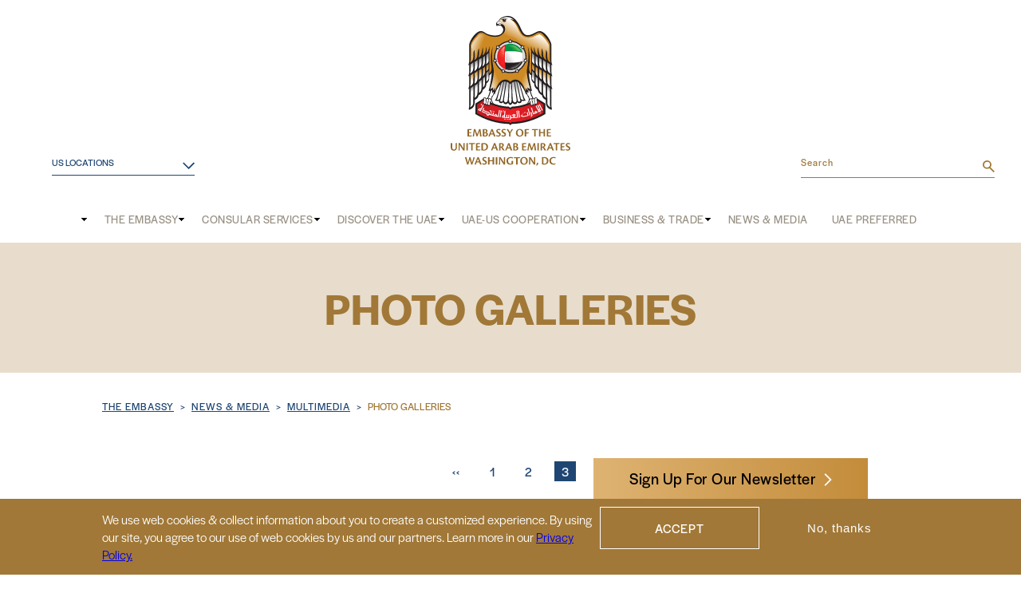

--- FILE ---
content_type: text/html; charset=UTF-8
request_url: https://www.uae-embassy.org/news-media/multimedia/photo-galleries?page=9
body_size: 10682
content:
<!DOCTYPE html>
<html lang="en" dir="ltr" prefix="content: http://purl.org/rss/1.0/modules/content/  dc: http://purl.org/dc/terms/  foaf: http://xmlns.com/foaf/0.1/  og: http://ogp.me/ns#  rdfs: http://www.w3.org/2000/01/rdf-schema#  schema: http://schema.org/  sioc: http://rdfs.org/sioc/ns#  sioct: http://rdfs.org/sioc/types#  skos: http://www.w3.org/2004/02/skos/core#  xsd: http://www.w3.org/2001/XMLSchema# ">
	<head>
    <!-- Google Tag Manager -->
    <script>(function(w,d,s,l,i){w[l]=w[l]||[];w[l].push({'gtm.start':
    new Date().getTime(),event:'gtm.js'});var f=d.getElementsByTagName(s)[0],
    j=d.createElement(s),dl=l!='dataLayer'?'&l='+l:'';j.async=true;j.src=
    'https://www.googletagmanager.com/gtm.js?id='+i+dl;f.parentNode.insertBefore(j,f);
    })(window,document,'script','dataLayer','GTM-NJRXD96');</script>
    <!-- End Google Tag Manager -->
		<meta http-equiv="x-ua-compatible" content="ie=edge">
		<title>Photo Galleries | UAE Embassy</title>
		<meta name="p:domain_verify" content="c93e201e0b80d0ef348ede9d7cc04160"/>
		<meta charset="utf-8" />
<meta name="description" content="View imagery of philanthropy events, sports diplomacy and other activities supported by the UAE Embassy." />
<link rel="canonical" href="https://www.uae-embassy.org/news-media/multimedia/photo-galleries" />
<link rel="image_src" href="/themes/custom/uae-embassy/uae-logo-white-bg.png" />
<meta property="og:site_name" content="Photo Galleries | UAE Embassy" />
<meta property="og:url" content="https://www.uae-embassy.org/news-media/multimedia/photo-galleries" />
<meta property="og:title" content="Photo Galleries | UAE Embassy" />
<meta property="og:image" content="https://www.uae-embassy.org/themes/custom/uae-embassy/uae-logo-white-bg.png" />
<meta property="og:image:url" content="https://www.uae-embassy.org/themes/custom/uae-embassy/uae-logo-white-bg.png" />
<meta name="twitter:card" content="summary" />
<meta name="twitter:image" content="https://www.uae-embassy.org/themes/custom/uae-embassy/uae-logo-white-bg.png" />
<meta name="Generator" content="Drupal 10 (https://www.drupal.org)" />
<meta name="MobileOptimized" content="width" />
<meta name="HandheldFriendly" content="true" />
<meta name="viewport" content="width=device-width, initial-scale=1.0" />
<style>div#sliding-popup, div#sliding-popup .eu-cookie-withdraw-banner, .eu-cookie-withdraw-tab {background: #a17837} div#sliding-popup.eu-cookie-withdraw-wrapper { background: transparent; } #sliding-popup h1, #sliding-popup h2, #sliding-popup h3, #sliding-popup p, #sliding-popup label, #sliding-popup div, .eu-cookie-compliance-more-button, .eu-cookie-compliance-secondary-button, .eu-cookie-withdraw-tab { color: #ffffff;} .eu-cookie-withdraw-tab { border-color: #ffffff;}</style>
<script type="application/ld+json">{
    "@context": "https://schema.org",
    "@type": "BreadcrumbList",
    "itemListElement": [
        {
            "@type": "ListItem",
            "position": 1,
            "name": "The Embassy",
            "item": "https://www.uae-embassy.org/"
        },
        {
            "@type": "ListItem",
            "position": 2,
            "name": "NEWS \u0026 MEDIA",
            "item": "https://www.uae-embassy.org/news-media"
        },
        {
            "@type": "ListItem",
            "position": 3,
            "name": "Multimedia",
            "item": "https://www.uae-embassy.org/news-media/multimedia"
        },
        {
            "@type": "ListItem",
            "position": 4,
            "name": "Photo Galleries"
        }
    ]
}</script>
<link rel="icon" href="/themes/custom/uae-embassy/favicon.ico" type="image/vnd.microsoft.icon" />

    <link rel="stylesheet" media="all" href="/sites/default/files/css/css_y-4jUBvktxGznM8LC6dnmfmDg1zW8FVXo9K00jZtnps.css?delta=0&amp;language=en&amp;theme=uae_embassy&amp;include=eJxtjUEOg0AMAz-06j5pFYKpoiYE4V0q-vpWcO3FHvkwVhfyrJMQRW8OkPIEi-aOuuYe4vZBwWia-TL8KjY3WRX139hmLDK8F57siFs-BA0xXQ-0jnIY3qxXPiLn4fgCI4Q3Dg" />
<link rel="stylesheet" media="all" href="/sites/default/files/css/css_b_zQuUxa0AmlCKnJ90Q6m2rrx4NlvRtiSHBZ5WoKo5A.css?delta=1&amp;language=en&amp;theme=uae_embassy&amp;include=eJxtjUEOg0AMAz-06j5pFYKpoiYE4V0q-vpWcO3FHvkwVhfyrJMQRW8OkPIEi-aOuuYe4vZBwWia-TL8KjY3WRX139hmLDK8F57siFs-BA0xXQ-0jnIY3qxXPiLn4fgCI4Q3Dg" />

    
    <link rel="stylesheet" href="https://use.typekit.net/qvu7pmo.css">
    <meta name="google-site-verification" content="_mfc204Ol_bBGDTyX9StK-tQzaE_uhHmHbLcggbb4k8" />

      </head>
  <body class="preload scroll-top path-news-media path-news-media-multimedia-photo-galleries">
    <!-- Google Tag Manager (noscript) -->
    <noscript><iframe src="https://www.googletagmanager.com/ns.html?id=GTM-NJRXD96"
    height="0" width="0" style="display:none;visibility:hidden"></iframe></noscript>
    <!-- End Google Tag Manager (noscript) -->
    
      <div class="dialog-off-canvas-main-canvas" data-off-canvas-main-canvas>
    <div class="site site-header">
  <div class="site__content">
    <header id="header">
      <div class="header__content">
          <div class="region region-header">
    <div id="block-mobilelogo" class="block block-block-content block-type-single-image">
  <div class="block__content">
    
        
          <div class="field field--name-field-image field--type-image field--label-hidden">
                <div class="field__item">  <a href="https://www.uae-embassy.org/"><img loading="lazy" src="/sites/default/files/styles/basic_scaled/public/2022-01/Embassy%20Crest-Horizontal-EnglishTan%20%281%29%20%281%29.png?itok=zB3b2U0w" width="720" height="339" alt="UAE Logo" typeof="Image" class="image-style-basic-scaled"></a>


</div>
        </div>
      </div>
</div>
<nav role="navigation" aria-labelledby="block-embassylocations-menu" id="block-embassylocations" class="block block-menu navigation menu--embassy-locations">
      
  <h2 id="block-embassylocations-menu">US Locations</h2>
  

        
              <ul class="menu">
                    <li class="menu-item">
        <a href="https://www.mofaic.gov.ae/en/missions/houston" target="_blank">Houston</a>
              </li>
                <li class="menu-item">
        <a href="https://www.mofaic.gov.ae/en/Missions/Los-Angeles" target="_blank">Los Angeles</a>
              </li>
                <li class="menu-item">
        <a href="https://www.mofaic.gov.ae/en/missions/new-york" target="_blank">New York</a>
              </li>
        </ul>
  


  </nav>
<div id="block-uae-embassy-branding" class="block block-system block-type-system">
  <div class="block__content">
    
        
          <a href="/" rel="home" class="site-logo">
      <img src="/themes/custom/uae-embassy/logo.svg" alt="Home" />
    </a>
        </div>
</div>
<div class="search-block-form block block-search container-inline" data-drupal-selector="search-block-form" id="block-searchform" role="search">
  
    
      <form action="/search/node" method="get" id="search-block-form" accept-charset="UTF-8">
  <div class="js-form-item form-item js-form-type-search form-type-search js-form-item-keys form-item-keys form-no-label">
      <label for="edit-keys" class="visually-hidden">Search</label>
        <input title="Enter the terms you wish to search for." placeholder="Search" data-drupal-selector="edit-keys" type="search" id="edit-keys" name="keys" value="" size="15" maxlength="128" class="form-search" />

        </div>
<div data-drupal-selector="edit-actions" class="form-actions js-form-wrapper form-wrapper" id="edit-actions"><input data-drupal-selector="edit-submit" type="submit" id="edit-submit" value="Search" class="button js-form-submit form-submit" />
</div>

</form>

  </div>

  </div>

      </div>
        <div class="region region-nav">
    <nav role="navigation" aria-labelledby="block-mainandmobilemenu-menu" id="block-mainandmobilemenu" class="block block-menu navigation menu--mobile-menu">
            
  <h2 class="visually-hidden" id="block-mainandmobilemenu-menu">Main and Mobile menu</h2>
  

        
              <ul class="menu menu-level-0">
                          <li class="menu-item menu-item--level-0 menu-item--expanded" >
        <a href="/embassy-united-arab-emirates" data-drupal-link-system-path="node/11825">The Embassy</a>
                                <ul class="menu menu-level-1">
                          <li class="menu-item menu-item--level-1" >
        <a href="/embassy-united-arab-emirates/consulates" data-drupal-link-system-path="node/11833">Consulates in the US</a>
              </li>
                      <li class="menu-item menu-item--level-1" >
        <a href="/contact" data-drupal-link-system-path="node/11827">Embassy Contact Information</a>
              </li>
                      <li class="menu-item menu-item--level-1" >
        <a href="/ambassador-yousef-al-otaiba" data-drupal-link-system-path="node/11850">Ambassador</a>
              </li>
                      <li class="menu-item menu-item--level-1 menu-item--expanded" >
        <a href="/culture-outreach" data-drupal-link-system-path="node/11832">Culture &amp; Outreach</a>
                                <ul class="menu menu-level-2">
                          <li class="menu-item menu-item--level-2" >
        <a href="/culture-outreach/events" data-drupal-link-system-path="culture-outreach/events">Events</a>
              </li>
                      <li class="menu-item menu-item--level-2" >
        <a href="/culture-outreach/cultural-exchange" data-drupal-link-system-path="node/11962">Cultural Exchange</a>
              </li>
                      <li class="menu-item menu-item--level-2" >
        <a href="/culture-outreach/community-outreach" data-drupal-link-system-path="node/11957">Community Outreach</a>
              </li>
        </ul>
  
              </li>
        </ul>
  
              </li>
                      <li class="menu-item menu-item--level-0 menu-item--expanded" >
        <a href="/visas-services" data-drupal-link-system-path="node/11822">Consular Services</a>
                                <ul class="menu menu-level-1">
                          <li class="menu-item menu-item--level-1 menu-item--expanded" >
        <span>Visas</span>
                                <ul class="menu menu-level-2">
                          <li class="menu-item menu-item--level-2" >
        <a href="https://www.uae-embassy.org/visa-requirements-us-citizens">For US Citizens</a>
              </li>
                      <li class="menu-item menu-item--level-2" >
        <a href="/visas-services/visas-for-us-citizens" data-drupal-link-system-path="node/11903">For US Diplomats and Officials</a>
              </li>
                      <li class="menu-item menu-item--level-2" >
        <a href="/visas-for-non-us-citizens" data-drupal-link-system-path="visas-for-non-us-citizens">For Non-US Citizens</a>
              </li>
                      <li class="menu-item menu-item--level-2" >
        <a href="/visas-services/un-visa-requirements" data-drupal-link-system-path="node/11905">For United Nations - Laissez Passer</a>
              </li>
                      <li class="menu-item menu-item--level-2" >
        <a href="/visas-services/lost-passports-for-uae-residents" data-drupal-link-system-path="node/11907">Lost Passports for UAE Residents</a>
              </li>
        </ul>
  
              </li>
                      <li class="menu-item menu-item--level-1 menu-item--expanded" >
        <span>UAE Nationals</span>
                                <ul class="menu menu-level-2">
                          <li class="menu-item menu-item--level-2" >
        <a href="/visas-services/services-uae-nationals-english" data-drupal-link-system-path="node/11909">Services for UAE Nationals</a>
              </li>
                      <li class="menu-item menu-item--level-2" >
        <a href="/visas-services/uae-students" data-drupal-link-system-path="node/11910">Services for UAE Students</a>
              </li>
        </ul>
  
              </li>
                      <li class="menu-item menu-item--level-1 menu-item--expanded" >
        <a href="https://www.uae-embassy.org/visas-services/document-legalizations-authentication" target="_self">Attesting Documents</a>
                                <ul class="menu menu-level-2">
                          <li class="menu-item menu-item--level-2" >
        <a href="https://www.uae-embassy.org/corporate-documents" target="_self">Corporate Documents</a>
              </li>
                      <li class="menu-item menu-item--level-2" >
        <a href="https://www.uae-embassy.org/personal-and-educational-documents" target="_self">Personal and Educational Documents</a>
              </li>
                      <li class="menu-item menu-item--level-2" >
        <a href="https://www.uae-embassy.org/visas-services/document-legalizations-authentication/commercial-invoices-shipping-documents" target="_self">Commercial Invoices &amp; Shipping Documents</a>
              </li>
        </ul>
  
              </li>
                      <li class="menu-item menu-item--level-1" >
        <a href="https://www.uae-embassy.org/visas-services/document-legalizations-authentication/obtaining-certificate-good-conduct" target="_self">Obtaining a Certificate of Good Conduct</a>
              </li>
                      <li class="menu-item menu-item--level-1" >
        <a href="/us-global-entry-program" data-drupal-link-system-path="node/12229">Global Entry Program</a>
              </li>
        </ul>
  
              </li>
                      <li class="menu-item menu-item--level-0 menu-item--expanded" >
        <a href="/discover-uae" data-drupal-link-system-path="node/11839">Discover the UAE</a>
                                <ul class="menu menu-level-1">
                          <li class="menu-item menu-item--level-1" >
        <a href="/sheikh-zayed-bin-sultan-al-nahyan" data-drupal-link-system-path="node/11828">Founder of the UAE</a>
              </li>
                      <li class="menu-item menu-item--level-1" >
        <a href="/discover-uae/history" data-drupal-link-system-path="node/11871">History</a>
              </li>
                      <li class="menu-item menu-item--level-1 menu-item--expanded" >
        <a href="/discover-uae/traveling-uae" data-drupal-link-system-path="node/11872">Traveling in the UAE</a>
                                <ul class="menu menu-level-2">
                          <li class="menu-item menu-item--level-2" >
        <a href="/expo-2020" data-drupal-link-system-path="node/11874">Expo 2020</a>
              </li>
                      <li class="menu-item menu-item--level-2" >
        <a href="/discover-uae/traveling-in-the-uae/uae-response-to-covid-19" data-drupal-link-system-path="node/11887">UAE Response to COVID-19</a>
              </li>
                      <li class="menu-item menu-item--level-2" >
        <a href="/discover-uae/traveling-in-the-uae/planning-your-trip" data-drupal-link-system-path="node/11888">Planning Your Trip</a>
              </li>
                      <li class="menu-item menu-item--level-2" >
        <a href="/discover-uae/traveling-in-the-uae/popular-destinations" data-drupal-link-system-path="node/11890">Popular Destinations</a>
              </li>
                      <li class="menu-item menu-item--level-2" >
        <a href="/discover-uae/traveling-in-the-uae/uae-culture" data-drupal-link-system-path="node/11891">UAE Culture</a>
              </li>
        </ul>
  
              </li>
                      <li class="menu-item menu-item--level-1 menu-item--expanded" >
        <a href="/discover-uae/society" data-drupal-link-system-path="node/11902">Society</a>
                                <ul class="menu menu-level-2">
                          <li class="menu-item menu-item--level-2 menu-item--expanded" >
        <a href="/discover-uae/society/women-in-the-uae" data-drupal-link-system-path="node/11893">Women in the UAE</a>
                                <ul class="menu menu-level-3">
                          <li class="menu-item menu-item--level-3" >
        <a href="/discover-uae/society/women-in-the-uae/uae-women-lead-stem" data-drupal-link-system-path="node/12516">Changing the Equation: UAE Women Take the Lead in STEM</a>
              </li>
                      <li class="menu-item menu-item--level-3" >
        <a href="/uae%E2%80%99s-commitment-women%E2%80%99s-empowerment" data-drupal-link-system-path="node/12517">The UAE’s Commitment to Women’s Empowerment</a>
              </li>
        </ul>
  
              </li>
                      <li class="menu-item menu-item--level-2" >
        <a href="/discover-uae/society/religious-inclusion" data-drupal-link-system-path="node/11894">Religious Inclusion</a>
              </li>
                      <li class="menu-item menu-item--level-2" >
        <a href="/discover-uae/society/education-in-the-uae" data-drupal-link-system-path="node/11895">Education in the UAE</a>
              </li>
                      <li class="menu-item menu-item--level-2" >
        <a href="/discover-uae/society/people-of-determination" data-drupal-link-system-path="node/11896">People of Determination</a>
              </li>
                      <li class="menu-item menu-item--level-2" >
        <a href="/discover-uae/society/healthcare" data-drupal-link-system-path="node/11897">Healthcare</a>
              </li>
                      <li class="menu-item menu-item--level-2" >
        <a href="/discover-uae/society/human-rights" data-drupal-link-system-path="node/11898">Human Rights</a>
              </li>
        </ul>
  
              </li>
                      <li class="menu-item menu-item--level-1 menu-item--expanded" >
        <a href="/discover-uae/governance" data-drupal-link-system-path="node/11886">Governance</a>
                                <ul class="menu menu-level-2">
                          <li class="menu-item menu-item--level-2" >
        <a href="/discover-uae/governance/political-system-governance" data-drupal-link-system-path="node/11885">Political System &amp; Government</a>
              </li>
                      <li class="menu-item menu-item--level-2" >
        <a href="/discover-uae/governance/federal-national-council" data-drupal-link-system-path="node/11883">Federal National Council</a>
              </li>
                      <li class="menu-item menu-item--level-2" >
        <a href="/discover-uae/governance/about-uae-president-sheikh-mohamed-bin-zayed" data-drupal-link-system-path="node/12060">About Sheikh Mohamed bin Zayed</a>
              </li>
                      <li class="menu-item menu-item--level-2" >
        <a href="/discover-uae/governance/about-sheikh-khalifa" data-drupal-link-system-path="node/11884">About Sheikh Khalifa</a>
              </li>
        </ul>
  
              </li>
                      <li class="menu-item menu-item--level-1 menu-item--expanded" >
        <a href="/discover-uae/foreign-policy" data-drupal-link-system-path="node/11882">Foreign Policy</a>
                                <ul class="menu menu-level-2">
                          <li class="menu-item menu-item--level-2" >
        <a href="/discover-uae/foreign-policy/foreign-aid" data-drupal-link-system-path="node/11881">Foreign Aid</a>
              </li>
                      <li class="menu-item menu-item--level-2" >
        <a href="/discover-uae/foreign-policy/nuclear-non-proliferation" data-drupal-link-system-path="node/11880">Nuclear Non-Proliferation</a>
              </li>
                      <li class="menu-item menu-item--level-2" >
        <a href="/discover-uae/foreign-policy/occupied-uae-islands" data-drupal-link-system-path="node/11879">Occupied UAE Islands</a>
              </li>
                      <li class="menu-item menu-item--level-2" >
        <a href="/discover-uae/foreign-policy/counterterrorism" data-drupal-link-system-path="node/11878">Counterterrorism</a>
              </li>
                      <li class="menu-item menu-item--level-2" >
        <a href="/discover-uae/foreign-policy/abraham-accords-warm-peace-transforming-middle-east">The Abraham Accords</a>
              </li>
        </ul>
  
              </li>
                      <li class="menu-item menu-item--level-1 menu-item--expanded" >
        <a href="/discover-uae/energy-and-environment" data-drupal-link-system-path="node/11877">Climate &amp; Energy</a>
                                <ul class="menu menu-level-2">
                          <li class="menu-item menu-item--level-2" >
        <a href="/discover-uae/climate-and-energy/uae-energy-diversification" data-drupal-link-system-path="node/11876">UAE Energy Diversification</a>
              </li>
                      <li class="menu-item menu-item--level-2" >
        <a href="/discover-uae/climate-and-energy/international-engagement" data-drupal-link-system-path="node/11875">International Engagement</a>
              </li>
                      <li class="menu-item menu-item--level-2" >
        <a href="/discover-uae/climate-energy/cop28" data-drupal-link-system-path="node/12062">COP28</a>
              </li>
        </ul>
  
              </li>
        </ul>
  
              </li>
                      <li class="menu-item menu-item--level-0 menu-item--expanded" >
        <a href="/uae-us-cooperation" data-drupal-link-system-path="node/11837">UAE-US Cooperation</a>
                                <ul class="menu menu-level-1">
                          <li class="menu-item menu-item--level-1 menu-item--expanded" >
        <a href="/uae-us-cooperation/economic" data-drupal-link-system-path="node/11921">Economic</a>
                                <ul class="menu menu-level-2">
                          <li class="menu-item menu-item--level-2" >
        <a href="/uae-us-cooperation/uae-us-trade" data-drupal-link-system-path="node/11922">UAE-US Trade</a>
              </li>
                      <li class="menu-item menu-item--level-2" >
        <a href="/uae-us-cooperation/economic/artificial-intelligence" data-drupal-link-system-path="node/12153">Tech Cooperation</a>
              </li>
                      <li class="menu-item menu-item--level-2" >
        <a href="/uae-us-cooperation/economic/uae-global-hub-entertainment-and-media" data-drupal-link-system-path="node/12514">UAE: A Global Hub for Entertainment and Media</a>
              </li>
        </ul>
  
              </li>
                      <li class="menu-item menu-item--level-1 menu-item--expanded" >
        <a href="/uae-us-cooperation/security" data-drupal-link-system-path="node/11925">Security</a>
                                <ul class="menu menu-level-2">
                          <li class="menu-item menu-item--level-2" >
        <a href="/uae-us-cooperation/f-35" data-drupal-link-system-path="node/11926">The UAE and the F-35</a>
              </li>
                      <li class="menu-item menu-item--level-2" >
        <a href="/uae-us-cooperation/export-control-and-combating-terrorist-financing" data-drupal-link-system-path="node/11928">Export Control and Combating Terrorist Financing </a>
              </li>
                      <li class="menu-item menu-item--level-2" >
        <a href="/discover-uae/foreign-policy/counterterrorism" data-drupal-link-system-path="node/11878">Counterterrorism</a>
              </li>
                      <li class="menu-item menu-item--level-2" >
        <a href="/uae-us-cooperation/security/case-designating-houthis-foreign-terrorist-organization" data-drupal-link-system-path="node/12031">Confronting Houthi Aggression</a>
              </li>
                      <li class="menu-item menu-item--level-2" >
        <a href="/uae-us-cooperation/security/uae-and-us-joint-military-training" data-drupal-link-system-path="node/12513">UAE and US Joint Military Training</a>
              </li>
        </ul>
  
              </li>
                      <li class="menu-item menu-item--level-1 menu-item--expanded" >
        <a href="/uae-us-cooperation/energy-prosperity" data-drupal-link-system-path="node/11927">Energy &amp; Environment</a>
                                <ul class="menu menu-level-2">
                          <li class="menu-item menu-item--level-2" >
        <a href="/uae-us-shared-vision-energy-security-innovation" data-drupal-link-system-path="node/12061">A Shared Vision for Energy Security and Innovation</a>
              </li>
        </ul>
  
              </li>
                      <li class="menu-item menu-item--level-1 menu-item--collapsed" >
        <a href="/abraham-accords-sustainable-inclusive-growth" data-drupal-link-system-path="node/11932">Abraham Accords</a>
              </li>
                      <li class="menu-item menu-item--level-1" >
        <a href="/uae-us-cooperation/space" data-drupal-link-system-path="node/11929">Space</a>
              </li>
                      <li class="menu-item menu-item--level-1 menu-item--expanded" >
        <a href="/uae-us-cooperation/healthcare" data-drupal-link-system-path="node/11930">Healthcare</a>
                                <ul class="menu menu-level-2">
                          <li class="menu-item menu-item--level-2" >
        <a href="/uae-us-cooperation/healthcare/carter-al-nahyan-friendship-formed-eradicate-neglected-tropical-diseases" data-drupal-link-system-path="node/12528">Carter &amp; Al Nahyan: The Friendship Formed to Eradicate Neglected Tropical Diseases</a>
              </li>
                      <li class="menu-item menu-item--level-2" >
        <a href="/uae-us-cooperation/healthcare/uae-partners-johns-hopkins-advance-medical-care" data-drupal-link-system-path="node/12515">UAE Partners with Johns Hopkins to Advance Medical Care</a>
              </li>
                      <li class="menu-item menu-item--level-2" >
        <a href="/uae-us-cooperation/healthcare/uae-and-gates-foundation-partners-improve-global-health" data-drupal-link-system-path="node/12512">UAE and the Gates Foundation: Partners to Improve Global Health</a>
              </li>
                      <li class="menu-item menu-item--level-2" >
        <a href="/uae-us-cooperation/healthcare/working-together-to-improve-lives-and-promote-healthy-lifestyles" data-drupal-link-system-path="node/12527">Working Together to Improve Lives and Promote Healthy Lifestyles</a>
              </li>
        </ul>
  
              </li>
                      <li class="menu-item menu-item--level-1 menu-item--expanded" >
        <a href="/uae-us-cooperation/education-youth" data-drupal-link-system-path="node/11931">Education &amp; Youth</a>
                                <ul class="menu menu-level-2">
                          <li class="menu-item menu-item--level-2" >
        <a href="/uae-us-cooperation/education-youth/new-york-university-abu-dhabi" data-drupal-link-system-path="node/12510">New York University Abu Dhabi</a>
              </li>
        </ul>
  
              </li>
                      <li class="menu-item menu-item--level-1" >
        <a href="/uae-us-cooperation/reliable-allies-53-years" data-drupal-link-system-path="node/11824">Timeline of “A 50-Year Partnership”</a>
              </li>
                      <li class="menu-item menu-item--level-1" >
        <a href="/uae-usa-united" target="_self" data-drupal-link-system-path="node/12123"> UAE USA United</a>
              </li>
                      <li class="menu-item menu-item--level-1 menu-item--expanded" >
        <a href="/culture-outreach/cultural-exchange/sports" data-drupal-link-system-path="node/11947">Sports</a>
                                <ul class="menu menu-level-2">
                          <li class="menu-item menu-item--level-2" >
        <a href="/uae-us-cooperation/sports/community-soccer-program" data-drupal-link-system-path="node/11964">Community Soccer Program</a>
              </li>
        </ul>
  
              </li>
        </ul>
  
              </li>
                      <li class="menu-item menu-item--level-0 menu-item--expanded" >
        <a href="/business-trade" data-drupal-link-system-path="node/11838">Business &amp; Trade</a>
                                <ul class="menu menu-level-1">
                          <li class="menu-item menu-item--level-1" >
        <a href="/uae-economic-overview" data-drupal-link-system-path="node/12098">Economic Overview</a>
              </li>
                      <li class="menu-item menu-item--level-1" >
        <a href="/business-trade/getting-started" data-drupal-link-system-path="node/11917">Starting a Business</a>
              </li>
                      <li class="menu-item menu-item--level-1" >
        <a href="/business-trade/uae-real-estate-and-financial-sector" data-drupal-link-system-path="node/11918">Financial Sector</a>
              </li>
                      <li class="menu-item menu-item--level-1" >
        <a href="/business-trade/contact-uae-chambers-commerce" data-drupal-link-system-path="node/11919">Contact UAE Chambers of Commerce</a>
              </li>
                      <li class="menu-item menu-item--level-1" >
        <a href="/business-trade/tips-for-foreign-companies-uae" data-drupal-link-system-path="node/11920">Tips for Foreign Investors</a>
              </li>
                      <li class="menu-item menu-item--level-1" >
        <a href="https://www.uae-embassy.org/business-trade/events">Events Calendar</a>
              </li>
        </ul>
  
              </li>
                      <li class="menu-item menu-item--level-0 menu-item--expanded menu-item--active-trail" >
        <a href="/news-media" data-drupal-link-system-path="node/11840">News &amp; Media</a>
                                <ul class="menu menu-level-1">
                          <li class="menu-item menu-item--level-1" >
        <a href="/news" data-drupal-link-system-path="news">News</a>
              </li>
                      <li class="menu-item menu-item--level-1 menu-item--expanded menu-item--active-trail" >
        <a href="/news-media/multimedia" data-drupal-link-system-path="node/12020">Multimedia</a>
                                <ul class="menu menu-level-2">
                          <li class="menu-item menu-item--level-2" >
        <a href="/news-media/multimedia/videos" data-drupal-link-system-path="news-media/multimedia/videos">Videos</a>
              </li>
                      <li class="menu-item menu-item--level-2 menu-item--active-trail" >
        <a href="/news-media/multimedia/photo-galleries" data-drupal-link-system-path="news-media/multimedia/photo-galleries">Photo Galleries</a>
              </li>
                      <li class="menu-item menu-item--level-2" >
        <a href="/news-media/multimedia/podcasts" data-drupal-link-system-path="node/11998">Podcasts</a>
              </li>
        </ul>
  
              </li>
                      <li class="menu-item menu-item--level-1" >
        <a href="/news-media/media-relations" data-drupal-link-system-path="node/11994">Media Relations</a>
              </li>
                      <li class="menu-item menu-item--level-1" >
        <a href="/news?field_news_type_target_id=70" data-drupal-link-query="{&quot;field_news_type_target_id&quot;:&quot;70&quot;}" data-drupal-link-system-path="news">Majlis Blog</a>
              </li>
                      <li class="menu-item menu-item--level-1 menu-item--expanded" >
        <a href="/form/subscribe-to-our-newsletter" data-drupal-link-system-path="webform/subscribe_to_our_newsletter">Newsletter</a>
                                <ul class="menu menu-level-2">
                          <li class="menu-item menu-item--level-2" >
        <a href="/form/subscribe-to-our-newsletter" title="Subscribe to our Newsletter" data-drupal-link-system-path="webform/subscribe_to_our_newsletter">Subscribe to our Newsletter</a>
              </li>
                      <li class="menu-item menu-item--level-2" >
        <a href="/newsletter-archive" title="Newsletter Archive " data-drupal-link-system-path="node/12042">Newsletter Archive</a>
              </li>
        </ul>
  
              </li>
        </ul>
  
              </li>
                      <li class="menu-item menu-item--level-0" >
        <a href="https://www.uaepreferred.com/" target="_blank">UAE Preferred</a>
              </li>
        </ul>
  


  </nav>

  </div>

      <button id="mobile-menu-trigger">
        <span></span>
        <span></span>
        <span></span>
      </button>
    </header>
      </div>
</div>
<div class="site site-main">
  <div class="site__content">
    <main id="main">
      <div class="main__content">
        <section class="main-top">
          <div class="section__content">
              <div class="region region-top">
    <div data-drupal-messages-fallback class="hidden"></div>

  </div>

          </div>
        </section>
        <section class="main-content">
          <div class="section__content">
              <div class="region region-before">
    <div id="block-breadcrumbs" class="block block-system block-type-system">
  <div class="block__content">
    
        
            <nav class="breadcrumb" role="navigation" aria-labelledby="system-breadcrumb">
    <h2 id="system-breadcrumb" class="visually-hidden">Breadcrumb</h2>
    <ol>
          <li>
                  <a href="/">The Embassy</a>
              </li>
          <li>
                  <a href="/news-media">NEWS &amp; MEDIA</a>
              </li>
          <li>
                  <a href="/news-media/multimedia">Multimedia</a>
              </li>
          <li>
                  Photo Galleries
              </li>
        </ol>
  </nav>

      </div>
</div>

  </div>

              <div class="region region-content">
    <div id="block-uae2014-system-main" class="block block-system block-type-system">
  <div class="block__content">
    
        
          <div class="views-element-container"><div class="view view-photo-galleries view-id-photo_galleries view-display-id-page_1 js-view-dom-id-1e62f2b0d283371151dacdea4abe692d83408049c2d527bb36f2ff2bac286837">
  <div class="view__content">
    
          <div class="page-title-wrapper">
        <h1>Photo Galleries</h1>
      </div>
        
                            <nav class="pager" role="navigation" aria-labelledby="pagination-heading">
    <h4 id="pagination-heading" class="visually-hidden">Pagination</h4>
    <ul class="pager__items js-pager__items">
                    <li class="pager__item pager__item--first">
          <a href="?page=0" title="Go to first page">
            <span class="visually-hidden">First page</span>
            <span aria-hidden="true">« First</span>
          </a>
        </li>
                          <li class="pager__item pager__item--previous">
          <a href="?page=1" title="Go to previous page" rel="prev">
            <span class="visually-hidden">Previous page</span>
            <span aria-hidden="true">‹‹</span>
          </a>
        </li>
                                      <li class="pager__item">
                                          <a href="?page=0" title="Go to page 1">
            <span class="visually-hidden">
              Page
            </span>1</a>
        </li>
              <li class="pager__item">
                                          <a href="?page=1" title="Go to page 2">
            <span class="visually-hidden">
              Page
            </span>2</a>
        </li>
              <li class="pager__item is-active">
                                          <a href="?page=2" title="Current page" aria-current="page">
            <span class="visually-hidden">
              Current page
            </span>3</a>
        </li>
                                              </ul>
  </nav>

                      </div>
</div></div>

      </div>
</div>

  </div>

            
          </div>
        </section>
        <section class="main-bottom">
          <div class="section__content">
              <div class="region region-bottom">
    <div id="block-fixednewsletterbutton" class="block block-block-content block-type-basic">
  <div class="block__content">
    
        
          <div class="clearfix text-formatted field field--name-body field--type-text-with-summary field--label-hidden">
                <div class="field__item"><div class="newsletter-button"><a href="/sign-up-newsletter">Sign Up For Our Newsletter</a></div>
</div>
        </div>
      </div>
</div>

  </div>

          </div>
        </section>
      </div>
    </main>
  </div>
</div>
<div class="site site-footer">
  <div class="site__content">
    <footer id="footer">
      <div class="footer__content">
          <div class="region region-footer-one">
    <div id="block-uaelogo" class="block block-block-content block-type-basic">
  <div class="block__content">
    
        
          <div class="clearfix text-formatted field field--name-body field--type-text-with-summary field--label-hidden">
                <div class="field__item"><p style="display: flex; align-items:center;"><a href="https://www.uae-embassy.org/"><img alt="uae logo" data-entity-type="file" data-entity-uuid="5e54775b-1dfa-4d5f-9f37-244b55c80a87" src="/sites/default/files/inline-images/uae%20logo.png" width="62" height="81" loading="lazy"></a><img alt="divider" data-entity-type="file" data-entity-uuid="91590ae3-1caa-4b9f-8a2b-842a75a34c59" src="/sites/default/files/inline-images/Rectangle%206.png" style="margin: 0 20px;" width="1" height="107" loading="lazy"><a href="https://uaepreferred.com/" target="_blank"><img alt="uae preferred logo" data-entity-type="file" data-entity-uuid="594a73be-96f6-404d-be7d-82bcba46952d" src="/sites/default/files/inline-images/preferred%20logo.png" width="251" height="24" loading="lazy"></a></p></div>
        </div>
      </div>
</div>
<nav role="navigation" aria-labelledby="block-followus-menu" id="block-followus" class="block block-menu navigation menu--menu-follow-us">
            
  <h2 class="visually-hidden" id="block-followus-menu">Connect with Us</h2>
  

        
              <ul class="menu">
                    <li class="menu-item" id="facebook">
        <a href="https://www.facebook.com/UAEEmbassyUS" target="_blank" class="facebook">Facebook</a>
              </li>
                <li class="menu-item" id="x">
        <a href="https://twitter.com/UAEEmbassyUS" target="_blank" class="x">X</a>
              </li>
                <li class="menu-item" id="instagram">
        <a href="https://www.instagram.com/uaeembassyus/?hl=en" class="instagram">Instagram</a>
              </li>
                <li class="menu-item" id="youtube">
        <a href="https://www.youtube.com/c/UAEEmbassyUS" target="_blank" class="youtube">Youtube</a>
              </li>
                <li class="menu-item" id="linkedin">
        <a href="https://www.linkedin.com/company/uae-embassy-washington-dc/" target="_blank">LinkedIn</a>
              </li>
        </ul>
  


  </nav>

  </div>

          <div class="region region-footer-two">
    <div id="block-relatedsites" class="block block-block-content block-type-basic">
  <div class="block__content">
    
          <h2>Related Sites</h2>
        
          <div class="clearfix text-formatted field field--name-body field--type-text-with-summary field--label-hidden">
                <div class="field__item"><p><a href="https://www.mofaic.gov.ae/en/" target="_blank">UAE Ministry of Foreign Affairs</a></p>

<p><a href="https://www.economy.gov.ae/english/Pages/default.aspx" target="_blank">UAE Ministry of Economy</a></p>

<p><a href="https://www.mohap.gov.ae/en/Pages/default.aspx" target="_blank">UAE Ministry of Health</a></p>

<p><a href="https://u.ae/en#/" target="_blank">UAE Government</a></p></div>
        </div>
      </div>
</div>

  </div>

          <div class="region region-footer-three">
    <div id="block-footernewslettersignupbutton" class="block block-block-content block-type-basic">
  <div class="block__content">
    
        
          <div class="clearfix text-formatted field field--name-body field--type-text-with-summary field--label-hidden">
                <div class="field__item"><p><a class="sign-up-newsletter-button" href="/sign-up-newsletter">Sign Up for Our Newsletter</a></p></div>
        </div>
      </div>
</div>
<nav role="navigation" aria-labelledby="block-footer-menu" id="block-footer" class="block block-menu navigation menu--footer">
            
  <h2 class="visually-hidden" id="block-footer-menu">Footer Menu</h2>
  

        
              <ul class="menu">
                    <li class="menu-item">
        <a href="/contact" data-drupal-link-system-path="node/11827">Contact Us</a>
              </li>
        </ul>
  


  </nav>

  </div>

      </div>
        <div class="region region-footer-bottom">
    <div id="block-footercontact" class="block block-block-content block-type-basic">
  <div class="block__content">
    
        
          <div class="clearfix text-formatted field field--name-body field--type-text-with-summary field--label-hidden">
                <div class="field__item"><p>3522 International Court, NW, Suite 400 <span>Washington, DC 20008</span></p></div>
        </div>
      </div>
</div>
<div id="block-footercopyright" class="block block-block-content block-type-basic">
  <div class="block__content">
    
        
          <div class="clearfix text-formatted field field--name-body field--type-text-with-summary field--label-hidden">
                <div class="field__item"><p>© 2025 Embassy of the United Arab <span>Emirates |&nbsp;<a href="https://www.uae-embassy.org/sitemap.xml">Site Map</a>&nbsp;|&nbsp;<a href="https://www.uae-embassy.org/uae-embassy-privacy-policy">Privacy Policy</a></span></p></div>
        </div>
      </div>
</div>

  </div>

    </footer>
  </div>
</div>
  </div>

    
    <script type="application/json" data-drupal-selector="drupal-settings-json">{"path":{"baseUrl":"\/","pathPrefix":"","currentPath":"news-media\/multimedia\/photo-galleries","currentPathIsAdmin":false,"isFront":false,"currentLanguage":"en","currentQuery":{"page":"9"}},"pluralDelimiter":"\u0003","suppressDeprecationErrors":true,"eu_cookie_compliance":{"cookie_policy_version":"1.0.0","popup_enabled":true,"popup_agreed_enabled":false,"popup_hide_agreed":false,"popup_clicking_confirmation":false,"popup_scrolling_confirmation":false,"popup_html_info":"\u003Cdiv aria-labelledby=\u0022popup-text\u0022  class=\u0022eu-cookie-compliance-banner eu-cookie-compliance-banner-info eu-cookie-compliance-banner--opt-in\u0022\u003E\n  \u003Cdiv class=\u0022popup-content info eu-cookie-compliance-content\u0022\u003E\n        \u003Cdiv id=\u0022popup-text\u0022 class=\u0022eu-cookie-compliance-message\u0022 role=\u0022document\u0022\u003E\n      \u003Cp\u003EWe use web cookies \u0026amp; collect information about you to create a customized experience. By using our site, you agree to our use of web cookies by us and our partners. Learn more in our \u003Ca href=\u0022https:\/\/www.uae-embassy.org\/uae-embassy-privacy-policy \u0022\u003EPrivacy Policy.\u003C\/a\u003E\u003C\/p\u003E\n          \u003C\/div\u003E\n\n    \n    \u003Cdiv id=\u0022popup-buttons\u0022 class=\u0022eu-cookie-compliance-buttons\u0022\u003E\n            \u003Cbutton type=\u0022button\u0022 class=\u0022agree-button eu-cookie-compliance-secondary-button\u0022\u003EAccept\u003C\/button\u003E\n              \u003Cbutton type=\u0022button\u0022 class=\u0022decline-button eu-cookie-compliance-default-button\u0022\u003ENo, thanks\u003C\/button\u003E\n          \u003C\/div\u003E\n  \u003C\/div\u003E\n\u003C\/div\u003E","use_mobile_message":false,"mobile_popup_html_info":"\u003Cdiv aria-labelledby=\u0022popup-text\u0022  class=\u0022eu-cookie-compliance-banner eu-cookie-compliance-banner-info eu-cookie-compliance-banner--opt-in\u0022\u003E\n  \u003Cdiv class=\u0022popup-content info eu-cookie-compliance-content\u0022\u003E\n        \u003Cdiv id=\u0022popup-text\u0022 class=\u0022eu-cookie-compliance-message\u0022 role=\u0022document\u0022\u003E\n      \n          \u003C\/div\u003E\n\n    \n    \u003Cdiv id=\u0022popup-buttons\u0022 class=\u0022eu-cookie-compliance-buttons\u0022\u003E\n            \u003Cbutton type=\u0022button\u0022 class=\u0022agree-button eu-cookie-compliance-secondary-button\u0022\u003EAccept\u003C\/button\u003E\n              \u003Cbutton type=\u0022button\u0022 class=\u0022decline-button eu-cookie-compliance-default-button\u0022\u003ENo, thanks\u003C\/button\u003E\n          \u003C\/div\u003E\n  \u003C\/div\u003E\n\u003C\/div\u003E","mobile_breakpoint":768,"popup_html_agreed":false,"popup_use_bare_css":false,"popup_height":"auto","popup_width":"100%","popup_delay":1000,"popup_link":"\/","popup_link_new_window":true,"popup_position":false,"fixed_top_position":true,"popup_language":"en","store_consent":false,"better_support_for_screen_readers":false,"cookie_name":"","reload_page":false,"domain":"","domain_all_sites":false,"popup_eu_only":false,"popup_eu_only_js":false,"cookie_lifetime":100,"cookie_session":0,"set_cookie_session_zero_on_disagree":0,"disagree_do_not_show_popup":false,"method":"opt_in","automatic_cookies_removal":true,"allowed_cookies":"popup-hide","withdraw_markup":"\u003Cbutton type=\u0022button\u0022 class=\u0022eu-cookie-withdraw-tab\u0022\u003EPrivacy settings\u003C\/button\u003E\n\u003Cdiv aria-labelledby=\u0022popup-text\u0022 class=\u0022eu-cookie-withdraw-banner\u0022\u003E\n  \u003Cdiv class=\u0022popup-content info eu-cookie-compliance-content\u0022\u003E\n    \u003Cdiv id=\u0022popup-text\u0022 class=\u0022eu-cookie-compliance-message\u0022 role=\u0022document\u0022\u003E\n      \u003Ch2\u003EWe use cookies on this site to enhance your user experience\u003C\/h2\u003E\u003Cp\u003EYou have given your consent for us to set cookies.\u003C\/p\u003E\n    \u003C\/div\u003E\n    \u003Cdiv id=\u0022popup-buttons\u0022 class=\u0022eu-cookie-compliance-buttons\u0022\u003E\n      \u003Cbutton type=\u0022button\u0022 class=\u0022eu-cookie-withdraw-button \u0022\u003EWithdraw consent\u003C\/button\u003E\n    \u003C\/div\u003E\n  \u003C\/div\u003E\n\u003C\/div\u003E","withdraw_enabled":false,"reload_options":0,"reload_routes_list":"","withdraw_button_on_info_popup":false,"cookie_categories":[],"cookie_categories_details":[],"enable_save_preferences_button":true,"cookie_value_disagreed":"0","cookie_value_agreed_show_thank_you":"1","cookie_value_agreed":"2","containing_element":"body","settings_tab_enabled":false,"olivero_primary_button_classes":"","olivero_secondary_button_classes":"","close_button_action":"close_banner","open_by_default":true,"modules_allow_popup":true,"hide_the_banner":false,"geoip_match":true,"unverified_scripts":[]},"ajaxTrustedUrl":{"\/search\/node":true},"user":{"uid":0,"permissionsHash":"339d97355b6f8a36bfce298bd20aa1e25164fbaf6cf29e235e67c5344d5fffe6"}}</script>
<script src="/sites/default/files/js/js_ynxnVgKXN1rBZzgelz88Wew71lICILFaU1QIRwVtxJQ.js?scope=footer&amp;delta=0&amp;language=en&amp;theme=uae_embassy&amp;include=eJxLLY1Pzs_PzkwFUrkFOZmJecmp-qlYBHVKE1PjU3OTEouLK_WLM0tSAa7bFyg"></script>
</body>
</html>


--- FILE ---
content_type: image/svg+xml
request_url: https://www.uae-embassy.org/themes/custom/uae-embassy/dist/img/search-yellow.svg
body_size: -208
content:
<svg xmlns="http://www.w3.org/2000/svg" width="15.01" height="15.476"><g data-name="Group 5" fill="none" stroke="#a17837" stroke-miterlimit="10" stroke-width="1.8"><path data-name="Stroke 1" d="M10.064 5.482A4.582 4.582 0 115.482.9a4.582 4.582 0 014.582 4.582z"/><path data-name="Stroke 3" d="M8.228 8.694l6.145 6.145"/></g></svg>

--- FILE ---
content_type: image/svg+xml
request_url: https://www.uae-embassy.org/themes/custom/uae-embassy/dist/img/arrow-down-blue.svg
body_size: -181
content:
<svg xmlns="http://www.w3.org/2000/svg" width="15.556" height="15.556"><defs><clipPath id="a"><path data-name="Clip 2" d="M.586.414h11v11h-11z" fill="none" stroke="#194270" stroke-width="3.5"/></clipPath></defs><g data-name="Group 3" clip-path="url(#a)" transform="rotate(45 4.682 8.89)"><path data-name="Stroke 1" d="M11.586.414v11h-11" fill="none" stroke="#194270" stroke-miterlimit="10" stroke-width="3.5"/></g></svg>

--- FILE ---
content_type: image/svg+xml
request_url: https://www.uae-embassy.org/themes/custom/uae-embassy/src/img/social/youtube-white.svg
body_size: 26
content:
<svg width="37" height="25" viewBox="0 0 37 25" fill="none" xmlns="http://www.w3.org/2000/svg">
<mask id="mask0" mask-type="alpha" maskUnits="userSpaceOnUse" x="0" y="0" width="37" height="25">
<path d="M0 0H37V24.6667H0V0Z" fill="#ffffff"/>
</mask>
<g mask="url(#mask0)">
<path fill-rule="evenodd" clip-rule="evenodd" d="M14.8 17.619V7.04766L24.4127 12.3335L14.8 17.619ZM36.227 3.85175C35.8012 2.33559 34.5476 1.1414 32.9554 0.73618C30.0702 0 18.4998 0 18.4998 0C18.4998 0 6.92975 0 4.04461 0.73618C2.45235 1.1414 1.19877 2.33559 0.772984 3.85175C0 6.5998 0 12.3332 0 12.3332C0 12.3332 0 18.0669 0.772984 20.8149C1.19877 22.3311 2.45235 23.525 4.04461 23.9305C6.92975 24.6667 18.4998 24.6667 18.4998 24.6667C18.4998 24.6667 30.0702 24.6667 32.9554 23.9305C34.5476 23.525 35.8012 22.3311 36.227 20.8149C37 18.0669 37 12.3332 37 12.3332C37 12.3332 37 6.5998 36.227 3.85175Z" fill="#ffffff"/>
</g>
</svg>
